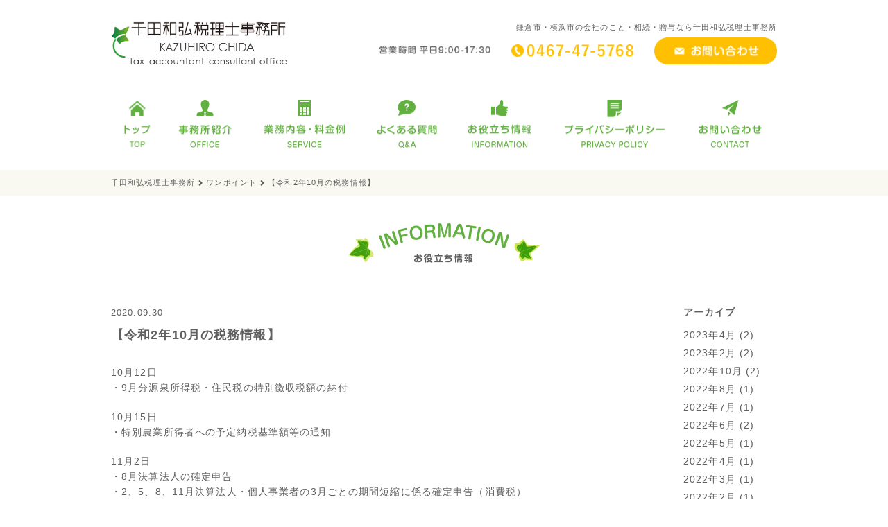

--- FILE ---
content_type: text/html; charset=UTF-8
request_url: http://www.chida-zeirishi.com/226/
body_size: 4394
content:
<!DOCTYPE html>
<html lang="ja">
<head>
<meta charset="utf-8">
<meta http-equiv="X-UA-Compatible" content="IE=edge">
<meta property="og:title" content="【令和2年10月の税務情報】 | 千田和弘税理士事務所">
<meta property="og:type" content="article">
<meta property="og:url" content="http://www.chida-zeirishi.com/226/">
<meta property="og:image" content="http://www.chida-zeirishi.com/wp-content/plugins/all-in-one-seo-pack/images/default-user-image.png">
<meta property="og:site_name" content="千田和弘税理士事務所">
<meta property="og:description" content="10月12日 ・9月分源泉所得税・住民税の特別徴収税額の納付 10月15日 ・特別農業所得者への予定納税基準額等の通知 11月2日 ・8月決算法人の確定申告 ・2、5、8、11月決算法人・個人事業者の3月ごとの期間短縮に係る確定申告（消費税） ・法人・個人事業者の1月ごとの期間短縮に係る確定申告（消費税） ・2月決算法人の中間申告（法人税・消費税・地方税） ・消費税の年税額が400万円超の2、5、11月決算法人・個人事業者の3月ごとの中間申告（消費税） ・消費税の年税額が4,800万円超の7、8月決算法人を除く法人・個人事業者の1月ごとの中間申告（消費税） ◇個人の道府県民税及び市町村民税の納付（第3期分）">
<meta property="article:published_time" content="2020-09-30T09:36:46Z">
<meta property="article:modified_time" content="2020-09-30T09:36:46Z">
<meta itemprop="image" content="http://www.chida-zeirishi.com/wp-content/plugins/all-in-one-seo-pack/images/default-user-image.png">
<meta name="author" content="">
<meta name="description" content="10月12日 ・9月分源泉所得税・住民税の特別徴収税額の納付 10月15日 ・特別農業所得者への予定納税基準額等の通知 11月2日 ・8月決算法人の確定申告 ・2、5、8、11月決算法人・個人事業者の3月ごとの期間短縮に係る確定申告（消費税） ・法人・個人事業者の1月ごとの期間短縮に係る確定申告（">
<meta name="keywords" content="ワンポイント">
<meta name="twitter:card" content="summary">
<meta name="twitter:description" content="10月12日 ・9月分源泉所得税・住民税の特別徴収税額の納付 10月15日 ・特別農業所得者への予定納税基準額等の通知 11月2日 ・8月決算法人の確定申告 ・2、5、8、11月決算法人・個人事業者の3月ごとの期間短縮に係る確定申告（消費税） ・法人・個人事業者の1月ごとの期間短縮に係る確定申告（消費税） ・2月決算法人の中間申告（法人税・消費税・地方税） ・消費税の年税額が400万円超の2、5、11月決算法人・個人事業者の3月ごとの中間申告（消費税） ・消費税の年税額が4,800万円超の7、8月決算法人を除く法人・個人事業者の1月ごとの中間申告（消費税） ◇個人の道府県民税及び市町村民税の納付（第3期分）">
<meta name="twitter:image" content="http://www.chida-zeirishi.com/wp-content/plugins/all-in-one-seo-pack/images/default-user-image.png">
<meta name="twitter:title" content="【令和2年10月の税務情報】 | 千田和弘税理士事務所">
<meta name="viewport" content="width=device-width,initial-scale=1.0,user-scalable=no">
<title>【令和2年10月の税務情報】 | 千田和弘税理士事務所</title>
<link rel="dns-prefetch" href="//s.w.org">
<link rel="shortcut icon" type="image/x-icon" href="http://www.chida-zeirishi.com/wp-content/themes/chida-zeirishi/images/favicon.ico">
<link rel="shortcut icon" type="image/png" href="http://www.chida-zeirishi.com/wp-content/themes/chida-zeirishi/images/favicon.png">
<link rel="canonical" href="http://www.chida-zeirishi.com/226/">
<link rel="alternate" type="application/rss+xml" title="千田和弘税理士事務所 &raquo; 【令和2年10月の税務情報】 のコメントのフィード" href="http://www.chida-zeirishi.com/226/feed/">
<link rel="alternate" type="application/json+oembed" href="http://www.chida-zeirishi.com/wp-json/oembed/1.0/embed?url=http%3A%2F%2Fwww.chida-zeirishi.com%2F226%2F">
<link rel="alternate" type="text/xml+oembed" href="http://www.chida-zeirishi.com/wp-json/oembed/1.0/embed?url=http%3A%2F%2Fwww.chida-zeirishi.com%2F226%2F&#038;format=xml">
<link rel="https://api.w.org/" href="http://www.chida-zeirishi.com/wp-json/">
<link rel="prev" title="【令和2年9月の税務情報】" href="http://www.chida-zeirishi.com/223/">
<link rel="next" title="【令和2年11月の税務情報】" href="http://www.chida-zeirishi.com/229/">
<link rel="shortlink" href="http://www.chida-zeirishi.com/?p=226">
<link rel="stylesheet" href="http://www.chida-zeirishi.com/wp-content/themes/chida-zeirishi/css/bootstrap.css">
<link rel="stylesheet" href="http://www.chida-zeirishi.com/wp-content/themes/chida-zeirishi/style.css">
<link rel="stylesheet" href="http://www.chida-zeirishi.com/wp-content/themes/chida-zeirishi/css/page.css">
<link href="http://www.chida-zeirishi.com/wp-content/themes/chida-zeirishi/css/ie10-viewport-bug-workaround.css" rel="stylesheet">
<link rel="stylesheet" type="text/css" href="http://www.chida-zeirishi.com/wp-content/cache/head-cleaner/css/862f32a206f3cef4363ebf2fd227b93e.css" media="all">
<link rel="stylesheet" id="contact-form-7-css" href="http://www.chida-zeirishi.com/wp-content/plugins/contact-form-7/includes/css/styles.css?ver=4.5" type="text/css" media="all">
</head>
<body>
<nav id="header" class="navbar">
    <div id="header-container" class="container">
        <div class="row">
            <div class="col-sm-4">
                <div class="navbar-header">
                    <button type="button" class="navbar-toggle collapsed" data-toggle="collapse" data-target="#navbar" aria-expanded="false" aria-controls="navbar">
                        <span class="sr-only">Toggle navigation</span>
                        <span class="icon-bar"></span>
                        <span class="icon-bar"></span>
                        <span class="icon-bar"></span>
                        <span>MENU</span>
                    </button>
                    <h1>
                        <a href="http://www.chida-zeirishi.com" class="logo">
                            <img src="http://www.chida-zeirishi.com/wp-content/themes/chida-zeirishi/images/common/header_logo.jpg" width="100%" alt="千田和弘税理士事務所">
                        </a>
                    </h1>
                </div>
            </div>
            <div class="col-sm-8">
                <div>
                    <div class="nav navbar-nav navbar-right">
                        <p class="col-sm-12 header_description">鎌倉市・横浜市の会社のこと・相続・贈与なら千田和弘税理士事務所</p>
                        <div class="header_inquiry">
                            <div class="col-sm-4">
                                <img class="header_text" src="http://www.chida-zeirishi.com/wp-content/themes/chida-zeirishi/images/common/header_text.jpg" width="100%" alt="営業時間 平日9:00-18:00">
                            </div>
                            <div class="col-sm-4">
                                <img class="header_inquiry_telephone" src="http://www.chida-zeirishi.com/wp-content/themes/chida-zeirishi/images/common/inquiry_telephone.png" width="100%" alt="0467-47-5768">
                            </div>
                            <div class="col-sm-4">
                                <a href="http://www.chida-zeirishi.com/contact/" class="header_inquiry_mail">
                                    <img src="http://www.chida-zeirishi.com/wp-content/themes/chida-zeirishi/images/common/inquiry_mail.jpg" width="100%" alt="お問い合わせ">
                                </a>
                            </div>
                        </div>
                    </div>
                </div>
            </div>
        </div>
    </div>
    <div class="container">
        <div class="row">
            <nav id="navbar" class="header_nav navbar-collapse collapse">
                <ul>
                    <li>
                        <a href="http://www.chida-zeirishi.com">
                            <img class="navi_top" src="http://www.chida-zeirishi.com/wp-content/themes/chida-zeirishi/images/common/navi_top.png" width="100%" alt="トップ">
                        </a>
                    </li>
                    <li>
                        <a href="http://www.chida-zeirishi.com/office/">
                            <img class="navi_office" src="http://www.chida-zeirishi.com/wp-content/themes/chida-zeirishi/images/common/navi_office.png" width="100%" alt="事務所紹介">
                        </a>
                    </li>
                    <li>
                        <a href="http://www.chida-zeirishi.com/service/">
                            <img class="navi_service" src="http://www.chida-zeirishi.com/wp-content/themes/chida-zeirishi/images/common/navi_service.png" width="100%" alt="業務内容・料金例">
                        </a>
                    </li>
                    <li>
                        <a href="http://www.chida-zeirishi.com/qa/">
                            <img class="navi_qa" src="http://www.chida-zeirishi.com/wp-content/themes/chida-zeirishi/images/common/navi_qa.png" width="100%" alt="よくある質問">
                        </a>
                    </li>
                    <li>
                        <a href="http://www.chida-zeirishi.com/information/">
                            <img class="navi_information" src="http://www.chida-zeirishi.com/wp-content/themes/chida-zeirishi/images/common/navi_information.png" width="100%" alt="お役立ち情報">
                        </a>
                    </li>
                    <li>
                        <a href="http://www.chida-zeirishi.com/policy/">
                            <img class="navi_policy" src="http://www.chida-zeirishi.com/wp-content/themes/chida-zeirishi/images/common/navi_policy.png" width="100%" alt="プライバシーポリシー">
                        </a>
                    </li>
                    <li>
                        <a href="http://www.chida-zeirishi.com/contact/">
                            <img class="navi_contact" src="http://www.chida-zeirishi.com/wp-content/themes/chida-zeirishi/images/common/navi_contact.png" width="100%" alt="お問い合わせ">
                        </a>
                    </li>
                </ul>
                <button type="button" class="navbar-toggle collapsed nav_close_button" data-toggle="collapse" data-target="#navbar" aria-expanded="false" aria-controls="navbar">
                    <i class="glyphicon glyphicon-remove"></i>
                    <span>close</span>
                </button>
            </nav>
        </div>
    </div>
</nav>

<div class="container">
    <div class="row">
        <div class="header_inquiry_sp">
            <div class="col-sm-12 header_information">
                <img class="header_text_sp" src="http://www.chida-zeirishi.com/wp-content/themes/chida-zeirishi/images/common/header_text.jpg" width="100%" alt="営業時間 平日9:00-18:00">
            </div>
            <div class="col-sm-12 header_inquiry_button">
                <a href="tel:0467475768" class="inquiry_telephone_sp">
                    <img src="http://www.chida-zeirishi.com/wp-content/themes/chida-zeirishi/images/common/inquiry_telephone_sp.png" width="100%" alt="電話でお問い合わせ">
                </a>
                <a href="http://www.chida-zeirishi.com/contact/" class="inquiry_mail_sp">
                    <img src="http://www.chida-zeirishi.com/wp-content/themes/chida-zeirishi/images/common/inquiry_mail_sp.png" width="100%" alt="メールでお問い合わせ">
                </a>
            </div>
        </div>
    </div>
</div>

<div id="breadcrumb">
    <div class="container">
        <div class="row">
            <ul class="col-xs-12">
                <!-- Breadcrumb NavXT 5.5.1 -->
<span property="itemListElement" typeof="ListItem"><a property="item" typeof="WebPage" title="千田和弘税理士事務所へ移動" href="http://www.chida-zeirishi.com" class="home"><span property="name">千田和弘税理士事務所</span></a><meta property="position" content="1"></span><i class="glyphicon glyphicon-chevron-right"></i><span property="itemListElement" typeof="ListItem"><a property="item" typeof="WebPage" title="ワンポイントのカテゴリーアーカイブへ移動" href="http://www.chida-zeirishi.com/category/point/" class="taxonomy category"><span property="name">ワンポイント</span></a><meta property="position" content="2"></span><i class="glyphicon glyphicon-chevron-right"></i><span property="itemListElement" typeof="ListItem"><span property="name">【令和2年10月の税務情報】</span><meta property="position" content="3"></span>            </ul>
        </div>
    </div>
</div>



<section id="information">
    <div class="container">
        <div class="row">
            <div class="col-sm-12">
                <h2 class="information_title">
                    <img src="http://www.chida-zeirishi.com/wp-content/themes/chida-zeirishi/images/information/information_title.jpg" width="100%" alt="お役立ち情報">
                </h2>
            </div>
        </div>
    <div class="information_outer">
    <div class="row">
    <div class="col-sm-10">
    <ul class="information_list">
                <li>
            <span class="information_list_date">
                2020.09.30                                <!--  -->
                <!-- <span class="">
                                                            ワンポイント                </span> -->
            </span>
            <h2 class="information_list_title">
                【令和2年10月の税務情報】            </h2>
            <div class="information_body">
            <p>10月12日<br />
・9月分源泉所得税・住民税の特別徴収税額の納付</p>
<p>10月15日<br />
・特別農業所得者への予定納税基準額等の通知</p>
<p>11月2日<br />
・8月決算法人の確定申告<br />
・2、5、8、11月決算法人・個人事業者の3月ごとの期間短縮に係る確定申告（消費税）<br />
・法人・個人事業者の1月ごとの期間短縮に係る確定申告（消費税）<br />
・2月決算法人の中間申告（法人税・消費税・地方税）<br />
・消費税の年税額が400万円超の2、5、11月決算法人・個人事業者の3月ごとの中間申告（消費税）<br />
・消費税の年税額が4,800万円超の7、8月決算法人を除く法人・個人事業者の1月ごとの中間申告（消費税）</p>
<p>◇個人の道府県民税及び市町村民税の納付（第3期分）</p>
            </div>
        </li>
            </ul>
    <div class="pagenav">
    <div class="row">
    <div class="col-sm-6">
    <span class="information_nav_prev">
                <a href="http://www.chida-zeirishi.com/223/" title="【令和2年9月の税務情報】">
            <i class="glyphicon glyphicon-chevron-left"></i>
            【令和2年9月の税務情報】        </a>
            </span>
    </div>
    <div class="col-sm-6">
    <span class="information_nav_next">
                <a href="http://www.chida-zeirishi.com/229/" title="【令和2年11月の税務情報】">
            【令和2年11月の税務情報】            <i class="glyphicon glyphicon-chevron-right"></i>
        </a>
            </span>
    </div>
    </div>
    </div>
    </div>
    <div class="col-sm-2">
    <div class="information_side">
    <h3>アーカイブ</h3>
    <ul>
        	<li><a href='http://www.chida-zeirishi.com/date/2023/04/'>2023年4月</a>&nbsp;(2)</li>
	<li><a href='http://www.chida-zeirishi.com/date/2023/02/'>2023年2月</a>&nbsp;(2)</li>
	<li><a href='http://www.chida-zeirishi.com/date/2022/10/'>2022年10月</a>&nbsp;(2)</li>
	<li><a href='http://www.chida-zeirishi.com/date/2022/08/'>2022年8月</a>&nbsp;(1)</li>
	<li><a href='http://www.chida-zeirishi.com/date/2022/07/'>2022年7月</a>&nbsp;(1)</li>
	<li><a href='http://www.chida-zeirishi.com/date/2022/06/'>2022年6月</a>&nbsp;(2)</li>
	<li><a href='http://www.chida-zeirishi.com/date/2022/05/'>2022年5月</a>&nbsp;(1)</li>
	<li><a href='http://www.chida-zeirishi.com/date/2022/04/'>2022年4月</a>&nbsp;(1)</li>
	<li><a href='http://www.chida-zeirishi.com/date/2022/03/'>2022年3月</a>&nbsp;(1)</li>
	<li><a href='http://www.chida-zeirishi.com/date/2022/02/'>2022年2月</a>&nbsp;(1)</li>
	<li><a href='http://www.chida-zeirishi.com/date/2022/01/'>2022年1月</a>&nbsp;(2)</li>
	<li><a href='http://www.chida-zeirishi.com/date/2021/11/'>2021年11月</a>&nbsp;(1)</li>
	<li><a href='http://www.chida-zeirishi.com/date/2021/10/'>2021年10月</a>&nbsp;(1)</li>
	<li><a href='http://www.chida-zeirishi.com/date/2021/09/'>2021年9月</a>&nbsp;(3)</li>
	<li><a href='http://www.chida-zeirishi.com/date/2021/06/'>2021年6月</a>&nbsp;(1)</li>
	<li><a href='http://www.chida-zeirishi.com/date/2021/05/'>2021年5月</a>&nbsp;(1)</li>
	<li><a href='http://www.chida-zeirishi.com/date/2021/03/'>2021年3月</a>&nbsp;(1)</li>
	<li><a href='http://www.chida-zeirishi.com/date/2020/12/'>2020年12月</a>&nbsp;(1)</li>
	<li><a href='http://www.chida-zeirishi.com/date/2020/11/'>2020年11月</a>&nbsp;(2)</li>
	<li><a href='http://www.chida-zeirishi.com/date/2020/09/'>2020年9月</a>&nbsp;(1)</li>
	<li><a href='http://www.chida-zeirishi.com/date/2020/08/'>2020年8月</a>&nbsp;(2)</li>
	<li><a href='http://www.chida-zeirishi.com/date/2020/07/'>2020年7月</a>&nbsp;(1)</li>
	<li><a href='http://www.chida-zeirishi.com/date/2020/06/'>2020年6月</a>&nbsp;(1)</li>
	<li><a href='http://www.chida-zeirishi.com/date/2020/04/'>2020年4月</a>&nbsp;(1)</li>
	<li><a href='http://www.chida-zeirishi.com/date/2020/02/'>2020年2月</a>&nbsp;(1)</li>
	<li><a href='http://www.chida-zeirishi.com/date/2020/01/'>2020年1月</a>&nbsp;(1)</li>
	<li><a href='http://www.chida-zeirishi.com/date/2019/11/'>2019年11月</a>&nbsp;(1)</li>
	<li><a href='http://www.chida-zeirishi.com/date/2019/10/'>2019年10月</a>&nbsp;(2)</li>
	<li><a href='http://www.chida-zeirishi.com/date/2019/08/'>2019年8月</a>&nbsp;(2)</li>
	<li><a href='http://www.chida-zeirishi.com/date/2019/07/'>2019年7月</a>&nbsp;(1)</li>
	<li><a href='http://www.chida-zeirishi.com/date/2019/06/'>2019年6月</a>&nbsp;(1)</li>
	<li><a href='http://www.chida-zeirishi.com/date/2019/05/'>2019年5月</a>&nbsp;(1)</li>
	<li><a href='http://www.chida-zeirishi.com/date/2019/04/'>2019年4月</a>&nbsp;(1)</li>
	<li><a href='http://www.chida-zeirishi.com/date/2019/03/'>2019年3月</a>&nbsp;(1)</li>
	<li><a href='http://www.chida-zeirishi.com/date/2019/02/'>2019年2月</a>&nbsp;(1)</li>
	<li><a href='http://www.chida-zeirishi.com/date/2019/01/'>2019年1月</a>&nbsp;(1)</li>
	<li><a href='http://www.chida-zeirishi.com/date/2018/12/'>2018年12月</a>&nbsp;(2)</li>
	<li><a href='http://www.chida-zeirishi.com/date/2018/11/'>2018年11月</a>&nbsp;(1)</li>
	<li><a href='http://www.chida-zeirishi.com/date/2018/10/'>2018年10月</a>&nbsp;(1)</li>
	<li><a href='http://www.chida-zeirishi.com/date/2018/09/'>2018年9月</a>&nbsp;(1)</li>
	<li><a href='http://www.chida-zeirishi.com/date/2018/08/'>2018年8月</a>&nbsp;(2)</li>
	<li><a href='http://www.chida-zeirishi.com/date/2018/07/'>2018年7月</a>&nbsp;(1)</li>
	<li><a href='http://www.chida-zeirishi.com/date/2018/06/'>2018年6月</a>&nbsp;(1)</li>
	<li><a href='http://www.chida-zeirishi.com/date/2018/05/'>2018年5月</a>&nbsp;(1)</li>
	<li><a href='http://www.chida-zeirishi.com/date/2018/04/'>2018年4月</a>&nbsp;(1)</li>
	<li><a href='http://www.chida-zeirishi.com/date/2018/03/'>2018年3月</a>&nbsp;(2)</li>
	<li><a href='http://www.chida-zeirishi.com/date/2018/02/'>2018年2月</a>&nbsp;(1)</li>
	<li><a href='http://www.chida-zeirishi.com/date/2018/01/'>2018年1月</a>&nbsp;(5)</li>
	<li><a href='http://www.chida-zeirishi.com/date/2016/12/'>2016年12月</a>&nbsp;(1)</li>
	<li><a href='http://www.chida-zeirishi.com/date/2016/08/'>2016年8月</a>&nbsp;(2)</li>
    </ul>
    </div>
    </div>
    </div>
    </div>
    </div>
</section>
<section id="banner">
    <div class="container">
        <div class="row">
            <div class="col-sm-6">
                <p class="banner_text01">
                    <img src="http://www.chida-zeirishi.com/wp-content/themes/chida-zeirishi/images/common/banner_text01.jpg" width="100%" alt="随時最新情報を更新中">
                </p>
                <a href="https://www.facebook.com/chidazeirishi/" target="_blank" class="banner_link">
                    <img src="http://www.chida-zeirishi.com/wp-content/themes/chida-zeirishi/images/common/banner_link01.jpg" width="100%" alt="facebook">
                </a>
            </div>
            <div class="col-sm-6">
                <p class="banner_text02">
                    <img src="http://www.chida-zeirishi.com/wp-content/themes/chida-zeirishi/images/common/banner_text02.jpg" width="100%" alt="事業経営の悩みや、相続・贈与の悩みなどお気軽にご相談ください。">
                </p>
                <a href="http://www.chida-zeirishi.com/contact/" class="banner_link">
                    <img src="http://www.chida-zeirishi.com/wp-content/themes/chida-zeirishi/images/common/banner_link02.jpg" width="100%" alt="お問い合わせ">
                </a>
            </div>
        </div>
    </div>
</section>
<footer id="footer">
    <div class="container">
        <div class="row">
            <div class="col-sm-12">
                <div class="footer_nav">
                    <ul>
                        <li>
                            <a href="http://www.chida-zeirishi.com">トップ</a>
                        </li>
                        <li>
                            <a href="http://www.chida-zeirishi.com/office/">事務所紹介</a>
                        </li>
                        <li>
                            <a href="http://www.chida-zeirishi.com/service/">業務内容・料金例</a>
                        </li>
                        <li>
                            <a href="http://www.chida-zeirishi.com/qa/">よくある質問</a>
                        </li>
                        <li>
                            <a href="http://www.chida-zeirishi.com/information/">お役立ち情報</a>
                        </li>
                        <li>
                            <a href="http://www.chida-zeirishi.com/policy/">プライバシーポリシー</a>
                        </li>
                        <li>
                            <a href="http://www.chida-zeirishi.com/contact/">お問い合わせ</a>
                        </li>
                    </ul>
                </div>
            </div>
        </div>
    </div>
    <div class="container">
        <div class="row">
            <div class="col-sm-10 col-sm-push-2">
                <div class="row">
                    <div class="col-sm-5">
                        <a href="http://www.chida-zeirishi.com" class="footer_logo">
                            <img src="http://www.chida-zeirishi.com/wp-content/themes/chida-zeirishi/images/common/footer_logo.jpg" width="100%" alt="千田和弘税理士事務所">
                        </a>
                    </div>
                    <div class="col-sm-4">
                        <p class="footer_address">〒247-0061
                            <br>神奈川県鎌倉市台3-3-13 富士大船ビル
                            <br>(富士スーパー大船店2階)
                        </p>
                    </div>
                    <div class="col-sm-3">
                        <span class="footer_telephone">
                            <img class="telephone_button" src="http://www.chida-zeirishi.com/wp-content/themes/chida-zeirishi/images/common/inquiry_telephone.png" width="100%" alt="0467-47-5768">
                        </span>
                        <p class="footer_hour">営業時間 平日9:00-17:30</p>
                    </div>
                </div>
                <div class="row">
                    <div class="col-sm-12 copyright">
                        <p>&copy; KAZUHIRO CHIDA tax accountant consultant office all rights reserved.</p>
                    </div>
                </div>
            </div>
            <div class="col-sm-2 col-sm-pull-10">
                <img class="footer_image" src="http://www.chida-zeirishi.com/wp-content/themes/chida-zeirishi/images/common/footer_image.jpg" width="100%" alt="アイビー">
            </div>
        </div>
    </div>
</footer>
<div class="footer_stripe"></div>
<div class="pagetop">
    <a href="#header">
        <img src="http://www.chida-zeirishi.com/wp-content/themes/chida-zeirishi/images/common/pagetop.png" width="100%" alt="ページトップへ戻る">
    </a>
</div>

<script src="https://ajax.googleapis.com/ajax/libs/jquery/1.11.3/jquery.min.js"></script>
<script>window.jQuery || document.write('<script src="http://www.chida-zeirishi.com/wp-content/themes/chida-zeirishi/js/jquery.min.js"><\/script>')</script>
<script src="http://www.chida-zeirishi.com/wp-content/themes/chida-zeirishi/js/bootstrap.min.js"></script>
<!-- IE10 viewport hack for Surface/desktop Windows 8 bug -->
<script src="http://www.chida-zeirishi.com/wp-content/themes/chida-zeirishi/js/ie10-viewport-bug-workaround.js"></script>
<script src="http://www.chida-zeirishi.com/wp-content/themes/chida-zeirishi/js/main.js"></script>
<script type="text/javascript" src="http://www.chida-zeirishi.com/wp-content/cache/head-cleaner/js/119684ae681009740b58208728388a3e.js"></script>
</body></html>

--- FILE ---
content_type: text/css
request_url: http://www.chida-zeirishi.com/wp-content/themes/chida-zeirishi/style.css
body_size: 3227
content:
@charset "UTF-8";

/*
Theme Name: KAZUHIRO CHIDA tax accountant consultant office
Theme URI: http://chida-zeirishi.com/
Description: KAZUHIRO CHIDA tax accountant consultant office
Author: KAZUHIRO CHIDA tax accountant consultant office
Author URI: http://chida-zeirishi.com/
*/


/* /////////////////////////////////////////////////////////////////
01.リセット
02.ヘッダー
03.グローバルナビゲーション
04.バナー(facebook、お問い合わせ)
05.フッター
06.パンくず
07.テキストスタイル
08.見出し
09.ボタン
/////////////////////////////////////////////////////////////////*/




/* /////////////////////////////////////////////////////////////////
01.リセット
/////////////////////////////////////////////////////////////////*/
/* YUI 3.5.0 reset.css (http://developer.yahoo.com/yui/3/cssreset/) - http://cssreset.com */
html{color:#000;background:#FFF}body,div,dl,dt,dd,ul,ol,li,h1,h2,h3,h4,h5,h6,pre,code,form,fieldset,legend,input,textarea,p,blockquote,th,td{margin:0;padding:0}table{border-collapse:collapse;border-spacing:0}fieldset,img{border:0}address,caption,cite,code,dfn,em,strong,th,var{font-style:normal;font-weight:normal}ol,ul{list-style:none}caption,th{text-align:left}h1,h2,h3,h4,h5,h6{font-size:100%;font-weight:normal}q:before,q:after{content:''}abbr,acronym{border:0;font-variant:normal}sup{vertical-align:text-top}sub{vertical-align:text-bottom}input,textarea,select{font-family:inherit;font-size:inherit;font-weight:inherit}input,textarea,select{*font-size:100%}legend{color:#000}#yui3-css-stamp.cssreset{display:none}


html,
body {
  font-family: "HelveticaNeue", "Century Gothic", 'メイリオ', Meiryo, 'ＭＳ Ｐゴシック', sans-serif;
  -webkit-text-size-adjust: 100%;
  letter-spacing: 0.08em;
  margin: 0;
  padding: 0;
  -webkit-tap-highlight-color: #e4f6dc; 
  font-size: 14px;
  line-height: 1.6;
  color: #5f5f5f;
  background-color: #ffffff;
}

a {
    transition: opacity .3s;
    -webkit-transition: opacity .3s;
    -moz-transition: opacity .3s;
    -o-transition: opacity .3s;
    -ms-transition: opacity .3s;
    cursor: pointer;
    outline: none;
    border: none;
    color: #5f5f5f;
}
a:hover{
    opacity: .75;
    cursor: pointer;
    outline: none;
    border: none;
}
a:focus{
    outline: none;
}
/* /////////////////////////////////////////////////////////////////
02.ヘッダー
/////////////////////////////////////////////////////////////////*/
.header_stripe {
    background: url(images/common/header_stripe.jpg) 100% repeat-x;
    background-size: contain;
    width: 100%;
    height: 10px;
    padding: 0;
    margin: -2px 0 0;
}

/*.navbar-brand.fixed-theme,
.navbar-container.fixed-theme,
.navbar.navbar-fixed-top.fixed-theme,
.navbar-brand,
.navbar-container{
    transition: 0.6s;
    -webkit-transition:  0.6s;
}*/
#header-container {
    padding-top: 30px;
    padding-bottom: 10px;
}

@media screen and (max-width: 768px) {
    .header_stripe {
        background: url(images/common/header_stripe.jpg) 100% repeat-x;
        background-size: cover;
        width: 100%;
        height: 5px;
        padding: 0;
        margin: -1px 0 0;
    }

    #header-container {
        padding-top: 30px;
        padding-bottom: 10px;
    }
}

.navbar.navbar-fixed-top.fixed-theme {
    background-color: #fff;
    box-shadow: 0 8px 8px rgba(0,0,0,.2);
}

#header-container.fixed-theme {
    padding-top: 30px;
    padding-bottom: 10px;
}

.logo {
    max-width: 255px;
    display: block;
}

.header_description {
    text-align: right;
    font-size: 11px;
    margin: 0 0 6px;
}

.header_text {
    display: block;
    max-width: 160px;
    margin: 12px 0 0;
    float: right;
}

.header_inquiry_telephone {
    display: block;
    max-width: 190px;
    margin: 10px 0 0;
    float: right;
}

.header_inquiry_mail {
    display: block;
    max-width: 180px;
}

.header_inquiry_sp {
    display: none;
}

@media screen and (max-width: 768px) {
    .navbar-fixed-top {
        border-top: #f9f9f2 4px solid;
        padding: 0;
        background: #fff;
    }

    .logo {
        max-width: 180px;
        display: block;
    }

    .navbar {
        margin-bottom: 0;
    }

    .navbar-right {
        display: none;
    }

    .header_inquiry_sp {
        display: block;
        margin: 0;
        text-align: center;
    }

    .header_text_sp {
        display: inline-block;
        max-width: 160px;
        marigin: 0 auto;
    }

    .header_information{
        margin:  0 0 10px 0;
    }

    .header_inquiry_button {
        max-width: 460px;
        margin: 0 auto;
    }

    .inquiry_telephone_sp {
        display: block;
        width: 49%;
        float: left;
        max-width: 220px;
    }

    .inquiry_mail_sp {
        display: block;
        width: 49%;
        float: right;
        max-width: 220px;
    }
}

/* /////////////////////////////////////////////////////////////////
03.グローバルナビゲーション
/////////////////////////////////////////////////////////////////*/
.header_nav {
}

.header_nav ul {
    text-align: center;
    width: 100%;
    padding: 30px 0 0;
    display: table;
}

.header_nav ul li {
    display: table-cell;
}

.header_nav ul li a {
    display: inline-block;
    margin: 0 2px;
    padding: 10px 14px;
    transition: all .3s;
    -webkit-transition: all .3s;
    -moz-transition: all .3s;
    -o-transition: all .3s;
    -ms-transition: all .3s;
}

.header_nav ul li a:hover {
    background: #e4f6dc;
    cursor: pointer;
    border-radius: 4px;
    opacity: 1;
}

.navi_top {
    max-width: 38px;
    display: inline-block;
}

.navi_office {
    max-width: 78px;
    display: inline-block;
}

.navi_service {
    max-width: 118px;
    display: inline-block;
}

.navi_qa {
    max-width: 87px;
    display: inline-block;
}

.navi_information {
    max-width: 92px;
    display: inline-block;
}

.navi_policy {
    max-width: 146px;
    display: inline-block;
}

.navi_contact {
    max-width: 91px;
    display: inline-block;
}

.nav_close_button {
    padding: 0;
    margin: 0;
    position: relative;
    left: 0;
    text-align: center;
}

.nav_close_button i {
    display: block;
    font-size: 24px;
    color: #62b040;
    margin: 0 0 0 2px;
}

.nav_close_button span {
    display: block;
    font-size: 15px;
    font-weight: 400;
    color: #62b040;
}

@media screen and (max-width: 768px) {
    .header_nav ul {
        text-align: center;
        width: 100%;
        display: display;
        padding: 10px 0 20px;
    }

    .header_nav ul li {
        display: block;
    }

    .header_nav ul li a {
        display: block;
        padding: 6px 0;
        width: 100%;
        border-bottom: #62b040 1px dotted;
    }

    .header_nav ul li:first-child a {
        display: block;
        padding: 6px 0;
        width: 100%;
        border-top: #62b040 1px dotted;
    }

    .header_nav ul li a:hover {
        background: #e4f6dc;
    }

    .nav_close_button {
        display: block;
        padding: 0;
        margin: 0;
        position: relative;
        left: 0;
        text-align: center;
    }
}

/* /////////////////////////////////////////////////////////////////
04.バナー(facebook、お問い合わせ)
/////////////////////////////////////////////////////////////////*/
#banner {
    padding: 60px 0 0;
    text-align: center;
}

.banner_text01 {
    display: block;
    max-width: 232px;
    margin: 0 auto 8px;
}

.banner_text02 {
    display: block;
    max-width: 336px;
    margin: 0 auto;
}

.banner_link {
    display: inline-block;
    max-width: 470px;
    marigin: 0 auto;
}

@media screen and (max-width: 768px) {
    .banner_text01 {
        display: block;
        max-width: 180px;
        margin: 0 auto 8px;
    }

    .banner_text02 {
        display: block;
        max-width: 260px;
        margin: 40px auto 0;
    }

    .banner_link {
        display: inline-block;
        max-width: 470px;
        marigin: 0 auto;
    }
}

/* /////////////////////////////////////////////////////////////////
05.フッター
/////////////////////////////////////////////////////////////////*/
#footer {
    background: #f9f9f2;
    padding: 60px 0 0;
    margin: 60px 0 0;
}

.footer_image {
    display: block;
    width: 180px;
}

.footer_logo {
    max-width: 250px;
    display: block;
    float: right;
}

.footer_nav {
    text-align: center;
    margin: 0 0 60px;
}

.footer_nav ul li {
    display: inline-block;
}

.footer_nav ul li a {
    display: inline-block;
    font-size: 12px;
    padding: 4px 8px;
    color: #62b040;
}

.footer_address {
    font-size: 12px;
    margin: 4px 0 0;
}

.footer_telephone {
    max-width: 150px;
    display: block;
    margin: 22px 0 0;
}

.footer_hour {
    font-size: 12px;
}

.copyright {
    font-size: 11px;
    text-align: right;
    color: #a8a8a8;
    padding: 20px 30px 20px 0;
}

.footer_stripe {
    background: url(images/common/footer_stripe.jpg) 100% repeat-x;
    background-size: contain;
    width: 100%;
    height: 10px;
    padding: 0;
    margin: 0 0 -1px;
}

@media screen and (max-width: 768px) {
    #footer {
        background: #f9f9f2;
        padding: 40px 0 0;
    }

    .footer_nav {
        text-align: center;
        margin: 0;
    }

    .footer_nav ul li {
        display: block;
        width: 50%;
        float: left;
    }

    .footer_nav ul li a {
        display: block;
        font-size: 13px;
        padding: 8px 0;
        color: #62b040;
    }

    .footer_image {
        display: block;
        width: 180px;
        margin: 0 auto;
        padding: 0 20px 0 0;
    }

    .footer_logo {
        float: none;
        margin: 40px auto 10px;
    }

    .footer_address {
        font-size: 12px;
        margin: 20px 0 0;
        text-align: center;
    }

    .footer_telephone {
        max-width: 150px;
        display: block;
        margin: 20px auto 0;
        text-align: center;
    }

    .footer_hour {
        font-size: 12px;
        text-align: center;
    }

    .footer_telephone_button {
        display: block;
        max-width: 200px;
        margin: 20px auto 0;
    }

    .copyright {
        font-size: 11px;
        text-align: center;
        color: #a8a8a8;
        padding: 20px 0;
        width: 94%;
        margin: 0 auto;
    }

    .footer_stripe {
        background: url(images/common/footer_stripe.jpg) 100% repeat-x;
        background-size: cover;
        width: 100%;
        height: 5px;
        padding: 0;
        margin: 0 0 -1px;
    }
}

@media screen and (max-width: 480px) {
    .footer_telephone {
        cursor: pointer;
    }
}

.pagetop {
    position: fixed;
    z-index: 2;
    bottom: 30px;
    right: 25px;
}

.pagetop a {
    display: block;
    width: 44px;
    height: 44px;
}

/* /////////////////////////////////////////////////////////////////
06.パンくず
/////////////////////////////////////////////////////////////////*/
#breadcrumb {
    width: 100%;
    background: #f9f9f2;
    padding: 10px 0;
    font-size: 11px;
}

#breadcrumb ul {
    max-width: ;
}

#breadcrumb ul li {
    float: left;
    padding: 0 6px 0 0;
    font-size: 11px;
}

#breadcrumb ul li a {
    display: block;
}

#breadcrumb ul li span {
    display: block;
}

#breadcrumb i{
    font-size: 9px;
    display: inline-block;
    padding: 0 3px;
}

@media screen and (max-width: 768px) {
    #breadcrumb {
        margin: 20px auto 0;
    }
}

/* /////////////////////////////////////////////////////////////////
07.テキストスタイル
/////////////////////////////////////////////////////////////////*/
.font_bold {
    font-weight: 700;
    line-height: 140%;
    font-size: 15px;
}

.font_large {
    font-size: 18px;
    font-weight: 700;
    line-height: 140%;
}

.font_small {
    font-size: 11px;
    font-weight: 400;
}

.font_middle {
    font-size: 13px;
    color: #5f5f5f;
}

.font_space {
    padding: 0 0 0 12px;
}

.font_pink {
    color: #f0859b;
}

.font_red {
    color: #dc1919;
}

/* /////////////////////////////////////////////////////////////////
08.見出し
/////////////////////////////////////////////////////////////////*/
.page_headline01 {
    position: relative;
    text-align: left;
    color: #62b040;
    font-weight: 700;
    font-size: 20px;
    margin: 40px 0 20px;
    line-height: 140%;
}

.page_headline01 span {
    position: relative;
    z-index: 2;
    display: inline-block;
    margin: 0;
    padding: 0 8px 0 0;
    background-color: #fff;
    text-align: left;
}

.page_headline01 i {
    display: inline-block;
    width: 16px;
    height: 16px;
    background: #62b040;
    border-radius: 4px;
    margin: 0 8px 0 0;
}

.page_headline01::before {
    position: absolute;
    top: 50%;
    z-index: 1;
    content: '';
    display: block;
    width: 100%;
    height: 1px;
    border: 1px dotted #62b040;
}

.page_headline02 {
    font-weight: 700;
    font-size: 16px;
    margin: 20px 0;
    padding: 0 0 8px;
    border-bottom: 2px dotted #ffc000;
    line-height: 140%;
}

.page_headline03 {
    display: inline-block;
    font-weight: 700;
    font-size: 15px;
    color: #fff;
    margin: 10px 0;
    padding: 8px 20px;
    background: #62b040;
    border-radius: 6px;
    line-height: 140%;
}

/* /////////////////////////////////////////////////////////////////
09.ボタン
/////////////////////////////////////////////////////////////////*/
.page_link {
    display: inline-block;
    padding: 20px 40px;
    color: #62b040;
    font-weight: 700;
    border-radius: 60px;
    border: 1px solid #62b040;
    text-align: center;
    background: #fff;
    margin: 10px 0;
}

.page_link i {
    display: inline-block;
    margin: 0 6px 0 0;
}

.page_link:hover {
    border: 1px solid #62b040;
    text-decoration: none;
    color: #62b040;
}

.page_list {
    margin: 10px 0 20px;
    background: #f9f9f2;
    padding: 20px;
    border-radius: 8px;
}

.page_list li {
    margin: 0 0 6px;
}

.page_list li i {
    display: inline-block;
    margin: 0 8px 0 0;
}

@media screen and (max-width: 768px) {
    .page_headline02 {
        font-weight: 700;
        font-size: 16px;
        margin: 20px 0;
        padding: 0 0 8px;
        border-bottom: 2px dotted #ffc000;
        line-height: 140%;
    }

    .page_headline03 {
        display: inline-block;
        font-weight: 700;
        font-size: 15px;
        color: #fff;
        margin: 10px 0;
        padding: 8px 10px;
        background: #62b040;
        border-radius: 6px;
        line-height: 140%;
    }

    .page_list {
        margin: 20px 0;
        background: #f9f9f2;
        padding: 20px 4%;
        border-radius: 8px;
        width: 92%;
        box-sizing: content-box;
    }

    .page_link {
        max-width: 320px;
        margin: 0 auto;
        display: block;
        padding: 20px 2%;
        color: #62b040;
        font-weight: 700;
        border-radius: 60px;
        border: 1px solid #62b040;
        text-align: center;
        background: #fff;
        letter-spacing: 0;
        margin: 10px 0;
    }
}

@media screen and (max-width: 480px) {
    .page_headline01 {
        position: relative;
        text-align: left;
        color: #62b040;
        font-weight: 700;
        font-size: 18px;
        margin: 40px 0 20px;
        line-height: 140%;
        letter-spacing: 0;
        padding: 0 0 8px;
        border-bottom: 1px dotted #62b040;
    }

    .page_headline01::before {
        border: none;
    }
}


--- FILE ---
content_type: text/css
request_url: http://www.chida-zeirishi.com/wp-content/themes/chida-zeirishi/css/page.css
body_size: 2855
content:
@charset  "UTF-8";

/* /////////////////////////////////////////////////////////////////
01.トップ
02.事務所紹介
03.業務内容・料金例
04.よくある質問
05.お役立ち情報
06.プライバシーポリシー
07.お問い合わせ
/////////////////////////////////////////////////////////////////*/
/* /////////////////////////////////////////////////////////////////
01.トップ
/////////////////////////////////////////////////////////////////*/
#mainvisual {
    width: 100%;
    background: #f9f9f2;
    padding: 20px 0 40px;
    overflow-x: hidden;
}

.mainvisual {
    display: block;
    width: 1200px;
    margin: 0 0 0 -600px;
    position: relative;
    left: 50%;
}

.mainvisual_sp {
    display: none;
}

@media screen and (max-width: 960px) {
    .mainvisual {
        display: block;
        width: 100%;
        margin: 0;
        position: relative;
        left: 0;
    }
}

@media screen and (max-width: 768px) {
    #mainvisual {
        width: 100%;
        background: #f9f9f2;
        padding: 20px 0 40px;
        overflow-x: hidden;
    }
}

@media screen and (max-width: 480px) {
    .mainvisual {
        display: none;
    }

    .mainvisual_sp {
        display: block;
        width: 100%;
    }
}

#greeting {
    padding: 60px 0;
}

.greeting_title {
    max-width: 233px;
    margin: 0 auto;
}

.greeting_inner {
    margin: 20px 0 0;
    color: #62b040;
}

.greeting_box {
    margin: 40px 0 0;
}

.greeting_read01 {
    font-size: 18px;
    font-weight: 700;
    background: linear-gradient(transparent 40%,#ffef3c 40%);
    padding: 0 0 4px 4px;
    letter-spacing: .2em;
    display: block;
    float: left;
}

.greeting_read02 {
    font-size: 18px;
    font-weight: 700;
    background: linear-gradient(transparent 40%,#ffef3c 40%);
    padding: 0 4px 4px;
    letter-spacing: .2em;
    display: inline-block;
}

.greeting_text {
    margin: 20px 0 0;
    letter-spacing: .16em;
    line-height: 1.8;
}

.greeting_image {
    max-width: 220px;
    display: block;
    margin: 20px auto;
}

@media screen and (max-width: 768px) {
    .greeting_title {
        max-width: 180px;
        margin: 0 auto;
    }

    .greeting_box {
        margin: 40px 0 0;
    }

    .greeting_read01 {
        font-size: 16px;
        font-weight: 700;
        background: linear-gradient(transparent 40%,#ffef3c 40%);
        padding: 0 0 4px 4px;
        letter-spacing: .2em;
        display: block;
        float: left;
    }

    .greeting_read02 {
        font-size: 16px;
        font-weight: 700;
        background: linear-gradient(transparent 40%,#ffef3c 40%);
        padding: 0 4px 4px;
        letter-spacing: .2em;
        display: inline-block;
    }
}

@media screen and (max-width: 480px) {
    
}

#service_top {
    padding: 40px 0;
}

.service_top_title {
    max-width: 208px;
    margin: 0 auto;
}

.service_top_inner {
    margin: 40px 0 0;
}

.service_top_outer {
    background: #f9f9f2;
    padding: 10px;
}

.service_top_box {
    border: 1px solid #62b040;
    border-radius: 8px;
    margin: 20px 0 0;
}

.service_top_headline {
    font-size: 16px;
    font-weight: 700;
    background: #62b040;
    color: #fff;
    text-align: center;
    padding: 18px 0;
    border-top-left-radius: 6px;
    border-top-right-radius: 6px;
}

.service_top_image {
    display: block;
    max-width: 220px;
    margin: 40px auto;
}

.service_top_text {
    text-align: center;
    color: #62b040;
    margin: 20px 5px 40px;
}

.service_top_text span {
    display: block;
}

.service_top_link {
    max-width: 360px;
    margin: 40px auto 0;
    display: block;
    padding: 20px 0;
    text-align: center;
    border: 1px solid #62b040;
    border-radius: 60px;
}

.service_top_link img {
    max-width: 177px;
    display: inline-block;
}

.service_top_link:hover {
    border: 1px solid #62b040;
}

@media screen and (max-width: 768px) {
    .service_top_title {
        max-width: 160px;
        margin: 0 auto;
    }

    .service_top_link {
        max-width: 300px;
        margin: 40px auto 0;
        display: block;
        padding: 20px 0;
        text-align: center;
        border: 1px solid #62b040;
        border-radius: 60px;
    }
}

#information_top {
    padding: 80px 0 40px;
}

.information_top_title {
    max-width: 275px;
    margin: 0 auto;
}

.information_top_outer {
    width: 100%;
    max-width: 960px;
    margin: 20px auto 0;
}

.information_top_inner {
}

.information_top_list {
    padding: 10px 20px 0;
}

.information_top_list li {
    border-bottom: 1px dotted #62b040;
    padding: 0 0 20px;
    margin: 20px 0;
}

.information_top_list_date {
    font-size: 13px;
    padding: 4px 0 0;
    display: inline-block;
}

.information_top_list_title {
    padding: 4px 0 0;
    width: 98%;
    float: right;
}

.new_label {
    background: #f65e5e;
    border-radius: 2px;
    font-size: 10px;
    color: #fff;
    font-weight: 700;
    padding: 2px 8px;
    display: inline-block;
    margin: 0 6px 0 0;
}

.information_top_link {
    max-width: 360px;
    margin: 40px auto 0;
    display: block;
    padding: 20px 0;
    text-align: center;
    border: 1px solid #62b040;
    border-radius: 60px;
}

.information_top_link img {
    max-width: 212px;
    display: inline-block;
}

.information_top_link:hover {
    border: 1px solid #62b040;
}

@media screen and (max-width: 768px) {
    .information_top_title {
        max-width: 210px;
        margin: 0 auto;
    }

    .information_top_list_title {
        padding: 4px 0 0;
        width: 100%;
        float: right;
    }

    .information_top_link {
        max-width: 300px;
        margin: 40px auto 0;
        display: block;
        padding: 20px 0;
        text-align: center;
        border: 1px solid #62b040;
        border-radius: 60px;
    }
}

/* /////////////////////////////////////////////////////////////////
02.事務所紹介
/////////////////////////////////////////////////////////////////*/
#office {
    margin: 40px 0 0;
}

.office_title {
    max-width: 191px;
    margin: 0 auto;
}

.office_outer {
    width: 100%;
    max-width: 960px;
    padding: 40px 0;
    margin: 0 auto;
}

.office_inner {
}

.office_inner p {
    margin: 10px 0 20px;
}

.office_image {
    margin: 20px auto;
    display: block;
    border-radius: 8px;
    max-width: 400px;
}

.office_box_outer {
    display: table;
}

.office_box_left {
    display: table-cell;
    margin: 20px 0;
    background: #f9f9f2;
    padding: 20px;
    border-radius: 8px;
    width: 50%;
    border-right: 10px solid #fff;
}

.office_box_right {
    display: table-cell;
    margin: 20px 0;
    background: #f9f9f2;
    padding: 20px;
    border-radius: 8px;
    width: 50%;
}

.office_box_outer ul li {
    margin: 0 0 6px;
}

.office_box {
    display: block;
    margin: 0;
    background: #f9f9f2;
    padding: 20px;
    border-radius: 8px;
}

.office_box li {
    margin: 0 0 6px;
}

@media screen and (max-width: 768px) {
    .office_title {
        max-width: 140px;
        margin: 0 auto;
    }

    .office_box_outer {
        display: block;
    }

    .office_box_left {
        display: block;
        margin: 20px 0;
        background: #f9f9f2;
        padding: 20px 4%;
        border-radius: 8px;
        width: 92%;
        border-right: none;
        box-sizing: content-box;
    }

    .office_box_right {
        display: block;
        margin: 20px 0;
        background: #f9f9f2;
        padding: 20px 4%;
        border-radius: 8px;
        width: 92%;
        box-sizing: content-box;
    }

    .office_box {
        display: block;
        margin: 0;
        background: #f9f9f2;
        padding: 20px 4%;
        border-radius: 8px;
        width: 92%;
        box-sizing: content-box;
    }
}

/* /////////////////////////////////////////////////////////////////
03.業務内容・料金例
/////////////////////////////////////////////////////////////////*/
#service {
    margin: 40px 0 0;
}

.service_title {
    max-width: 208px;
    margin: 0 auto;
}

.service_outer {
    width: 100%;
    max-width: 960px;
    padding: 40px 0;
    margin: 0 auto;
}

.service_inner {
}

.service_inner p {
    margin: 20px 0 10px;
}

@media screen and (max-width: 768px) {
    .service_title {
        max-width: 160px;
        margin: 0 auto;
    }
}

/* /////////////////////////////////////////////////////////////////
04.よくある質問
/////////////////////////////////////////////////////////////////*/
#qa {
    margin: 40px 0 0;
}

.qa_title {
    max-width: 170px;
    margin: 0 auto;
}

.qa_outer {
    width: 100%;
    max-width: 960px;
    padding: 40px 0;
    margin: 0 auto;
}

.qa_inner {
}

.qa_inner p {
    margin: 10px 0 20px;
}

.qa_box {
    display: block;
    background: #f9f9f2;
    padding: 20px;
    border-radius: 8px;
    margin: 0 0 20px;
}

.qa_headline {
    margin: 0 0 20px;
    padding: 0 0 20px;
    border-bottom: 1px dotted #62b040;
    font-weight: 700;
}

.qa_q {
    display: inline-block;
    color: #fff;
    font-weight: 700;
    font-size: 12px;
    background: #e63e3e;
    padding: 2px 6px;
    border-radius: 4px;
    margin: 0 8px 0 0;
}

.qa_a {
    display: inline-block;
    color: #fff;
    font-weight: 700;
    font-size: 12px;
    background: #3c98e7;
    padding: 2px 6px;
    border-radius: 4px;
    margin: 0 8px 0 0;
}

@media screen and (max-width: 768px) {
    .qa_title {
        max-width: 120px;
        margin: 0 auto;
    }

    .qa_box {
        display: block;
        margin: 20px 0;
        background: #f9f9f2;
        padding: 20px 4%;
        border-radius: 8px;
        width: 92%;
        border-right: none;
        box-sizing: content-box;
    }
}

/* /////////////////////////////////////////////////////////////////
05.お役立情報
/////////////////////////////////////////////////////////////////*/
#information {
    padding: 40px 0 0;
}

.information_title {
    max-width: 275px;
    margin: 0 auto;
}

.information_outer {
    width: 100%;
    max-width: 960px;
    padding: 40px 0;
    margin: 0 auto;
}

.information_outer p {
    margin: 20px 0;
}

.information_outer img {
    display: block;
    margin: 20px 0;
}

.information_list {
    padding: 0 0 10px;
    margin: 0 0 20px;
}

.information_list li {
    border-bottom: 1px dotted #62b040;
    padding: 10px 0;
    margin: 10px 0;
}

.information_list_date {
    font-size: 13px;
}

.information_list_title {
    padding: 10px 0 0;
    font-size: 18px;
    font-weight: 700;
    line-height: 1.4;
}

.information_list_title:hover {
    color: #5f5f5f;
}

.information_body {
    padding: 10px 0;
}

.information_body p {
    word-wrap: break-word;
}

.information_body img {
    max-width: 100%;
    height: auto;
}

.information_body ul li{
    border: none;
    padding: 0;
    margin: 0 0 6px 0;
}

@media screen and (max-width: 768px) {
    .information_title {
        max-width: 210px;
        margin: 0 auto;
    }    
}

.wp-pagenavi {
    margin: 20px 0;
}

.wp-pagenavi a,.wp-pagenavi span {
    text-decoration: none;
    border: 1px solid #dedede !important;
    padding: 6px 16px !important;
    margin: 2px !important;
    border-radius: 3px;
    display: inline-block !important;
}

.wp-pagenavi a:hover,.wp-pagenavi span.current {
    border-color: #ccc !important;
    background: #fff !important;
}

.wp-pagenavi span.current {
    font-weight: 700;
}

.pagenav {
    padding: 30px 0;
}

.information_nav_prev a {
    background: #fff;
    padding: 14px 8px;
    border-radius: 60px;
    border: 1px solid #62b040;
    color: #62b040; 
    display: block;
    font-size: 12px;
    text-align: center;
    text-decoration: none;
}

.information_nav_next a {
    background: #fff;
    padding: 14px 8px;
    border-radius: 60px;
    border: 1px solid #62b040;
    color: #62b040; 
    display: block;
    font-size: 12px;
    text-align: center;
    text-decoration: none;
}

.information_side {
    margin: 20px 0;
}

.information_side h3 {
    font-size: 14px;
    font-weight: 700;
    padding: 4px 0 8px;
    margin: 4px 0;
}

.information_side li {
    padding: 2px 0;
    font-size: 14px;
}

.archive_title {
    font-weight: 700;
    font-size: 15px;
    padding: 30px 0 8px;
    margin: 0 0 30px;
    border-bottom: 1px dotted #62b040;
}

@media screen and (max-width: 768px) {
    .information_nav_prev a {
        background: #fff;
        padding: 14px 8px;
        border-radius: 60px;
        border: 1px solid #62b040;
        color: #62b040; 
        display: block;
        font-size: 12px;
        text-align: center;
        text-decoration: none;
        margin: 6px 0;
    }

    .information_nav_next a {
        background: #fff;
        padding: 14px 8px;
        border-radius: 60px;
        border: 1px solid #62b040;
        color: #62b040; 
        display: block;
        font-size: 12px;
        text-align: center;
        text-decoration: none;
        margin: 6px 0;
    }

    .information_side {
        margin: 20px 0;
    }

    .information_side h3 {
        font-size: 15px;
        font-weight: 700;
        padding: 4px 0 8px;
        margin: 4px 0;
    }

    .information_side li {
        padding: 2px 0;
        font-size: 14px;
    }
}

/* /////////////////////////////////////////////////////////////////
06.プライバシーポリシー
/////////////////////////////////////////////////////////////////*/
#policy {
    margin: 40px 0 0;
}

.policy_title {
    max-width: 296px;
    margin: 0 auto;
}

.policy_outer {
    width: 100%;
    max-width: 960px;
    padding: 40px 0;
    margin: 0 auto;
}

.policy_inner {
    margin: 40px 0 0;
}

.policy_inner p {
    margin: 10px 0 20px;
}

@media screen and (max-width: 768px) {
    .policy_title {
        max-width: 220px;
        margin: 0 auto;
    }
}

@media screen and (max-width: 480px) {
    .policy_telephone {
        cursor: pointer;
        font-weight: 700;
        font-size: 18px;
    }
}

/* /////////////////////////////////////////////////////////////////
07.お問い合わせ
/////////////////////////////////////////////////////////////////*/
#contact {
    padding: 40px 0 0;
}

.contact_title {
    max-width: 225px;
    margin: 0 auto;
}

.contact_outer {
    width: 100%;
    max-width: 960px;
    margin: 40px auto 0;
}

.contact_inner {
}

@media screen and (max-width: 480px) {
    .contact_title {
        max-width: 170px;
        margin: 0 auto;
    }
}

.wpcf7-form p {
    margin: 10px 0 20px;
}

.wpcf7-form-control {
    width: 100%;
    padding: 2%;
    border-radius: 4px;
    background: #f7f7f7;
    font-size: 15px;
    border: 1px solid #dedede;
    letter-spacing: 0.08em;
    line-height: 140%;
    -webkit-appearance: none; 
}

p.form_age input {
    width: 100%;
    max-width: 100px;
    display: inline-block;
    font-size: 16px;
    padding: 2%;
    border-radius: 4px;
    background: #f7f7f7;
    border: 1px solid #dedede;
}

.wpcf7-radio {
    width: 100%;
    font-size: 16px;
    padding: 2% 0;
    display: block;
}

.wpcf7-radio label {
    display: block;
}

.wpcf7-radio span.wpcf7-list-item {
    margin: 0;
    padding: 0 0 0 3%;
    display: inline-block;
    width: 100%;
}

.wpcf7-list-item-label {
    color: #442e1f !important;
}

.wpcf7-form h3 {
    font-size: 15px;
    font-weight: 700;
    margin: 30px 0 0;
}

.wpcf7-form h3 span.form_label01 {
    background-color: #e84949;
    color: #fff;
    font-size: 11px;
    padding: 4px 10px;
    margin: 0 0 0 8px;
    white-space: nowrap;
    border-radius: 3px;
    display: inline-block;
    font-weight: 700;
}

.wpcf7-form h3 span.form_label02 {
    background-color: #5DA738;
    color: #fff;
    font-size: 11px;
    padding: 4px 10px;
    margin: 0 0 0 8px;
    white-space: nowrap;
    border-radius: 3px;
    display: inline-block;
    font-weight: 700;
}

.wpcf7-form h3 span.date_example {
    color: #999;
    font-size: 12px;
    padding: 0 6px;
}

.form_attention {
    text-align: center;
}

span.wpcf7-not-valid-tip {
    color: #B5201E;
    font-size: 16px;
    padding: 8px 0;
    display: block;
    font-weight: 700;
}

div.wpcf7-response-output {
    margin: 2em 0 1em !important;
    padding: .2em 0 !important;
    box-sizing: content-box;
    text-align: center;
}

div.wpcf7-validation-errors {
    border: 2px solid #e84949 !important;
    background: #e84949;
    color: #fff;
    font-size: 14px;
    text-align: center;
    padding: 12px 0 !important;
    display: block;
    font-weight: 700;
    width: 100%;
    max-width: 800px;
    margin: 40px auto !important;
    display: block !important;
}

input[type="submit"].wpcf7-submit {
    display: block;
    width: 100%;
    max-width: 640px;
    margin: 0 auto;
    padding: 20px 0;
    color: #fff;
    text-align: center;
    font-size: 20px;
    font-weight: 600;
    letter-spacing: .1rem;
    text-transform: uppercase;
    text-decoration: none;
    white-space: nowrap;
    background-color: #ffc000;
    border: 1px solid #ffc000;
    border-radius: 4px;
    cursor: pointer;
    box-sizing: border-box;
    -webkit-transition: all .3s;
       -moz-transition: all .3s;
        -ms-transition: all .3s;
         -o-transition: all .3s;
            transition: all .3s;
}

input[type="submit"].wpcf7-submit:hover {
    opacity: .75;
}

.contactText{
    font-size: 13px;
}

@media screen and (max-width: 480px) {
    .wpcf7-form-control {
        width: 100%;
        padding: 4% 2%;
        border-radius: 4px;
        background: #f7f7f7;
        font-size: 15px;
        border: 1px solid #dedede;
        letter-spacing: 0.08em;
        line-height: 140%;
        -webkit-appearance: none; 
    }
    .form_attention {
        text-align: center;
        font-size: 13px;
        letter-spacing: 0em;
    }
}
.notfound{
    text-align: center;
    margin: 80px auto;
    font-weight: bold;
    font-size: 16px;
}

--- FILE ---
content_type: application/javascript
request_url: http://www.chida-zeirishi.com/wp-content/themes/chida-zeirishi/js/main.js
body_size: 1034
content:
$(document).ready(function(){

/**
 * This object controls the nav bar. Implement the add and remove
 * action over the elements of the nav bar that we want to change.
 *
 * @type {{flagAdd: boolean, elements: string[], add: Function, remove: Function}}
 */
var myNavBar = {

    flagAdd: true,

    elements: [],

    init: function (elements) {
        this.elements = elements;
    },

    add : function() {
        if(this.flagAdd) {
            for(var i=0; i < this.elements.length; i++) {
                document.getElementById(this.elements[i]).className += " fixed-theme";
            }
            this.flagAdd = false;
        }
    },

    remove: function() {
        for(var i=0; i < this.elements.length; i++) {
            document.getElementById(this.elements[i]).className =
                    document.getElementById(this.elements[i]).className.replace( /(?:^|\s)fixed-theme(?!\S)/g , '' );
        }
        this.flagAdd = true;
    }

};

/**
 * Init the object. Pass the object the array of elements
 * that we want to change when the scroll goes down
 */
myNavBar.init(  [
    "header-container"
]);

/**
 * Function that manage the direction
 * of the scroll
 */
function offSetManager(){

    var yOffset = 0;
    var currYOffSet = window.pageYOffset;

    if(yOffset < currYOffSet) {
        myNavBar.add();
    }
    else if(currYOffSet == yOffset){
        myNavBar.remove();
    }

}

/**
 * bind to the document scroll detection
 */
window.onscroll = function(e) {
    offSetManager();
}

/**
 * We have to do a first detectation of offset because the page
 * could be load with scroll down set.
 */
offSetManager();
});








$(function(){
var topBtn=$('.pagetop');
topBtn.hide();
 
$(window).scroll(function(){
  if($(this).scrollTop()>60){
    topBtn.fadeIn();
  }else{
    topBtn.fadeOut();
  } 
});
 
topBtn.click(function(){
  $('body,html').animate({
  scrollTop: 0},250);
  return false;
});

});



$(function(){
    var ua = navigator.userAgent;
    if(ua.indexOf('iPhone') > 0 && ua.indexOf('iPod') == -1 || ua.indexOf('Android') > 0 && ua.indexOf('Mobile') > 0 && ua.indexOf('SC-01C') == -1 && ua.indexOf('A1_07') == -1 ){
        $('.policy_telephone').each(function(){
            var str = $(this).text();
            $(this).html($('<a>').attr('href', 'tel:' + str.replace(/-/g, '')).append(str + '</a>'));
        });
    }
});
$(function(){
    var ua = navigator.userAgent;
    if(ua.indexOf('iPhone') > 0 && ua.indexOf('iPod') == -1 || ua.indexOf('Android') > 0 && ua.indexOf('Mobile') > 0 && ua.indexOf('SC-01C') == -1 && ua.indexOf('A1_07') == -1 ){
        $('.footer_telephone img').each(function(){
            var alt = $(this).attr('alt');
            $(this).wrap($('<a>').attr('href', 'tel:' + alt.replace(/-/g, '')));
        });
    }
});